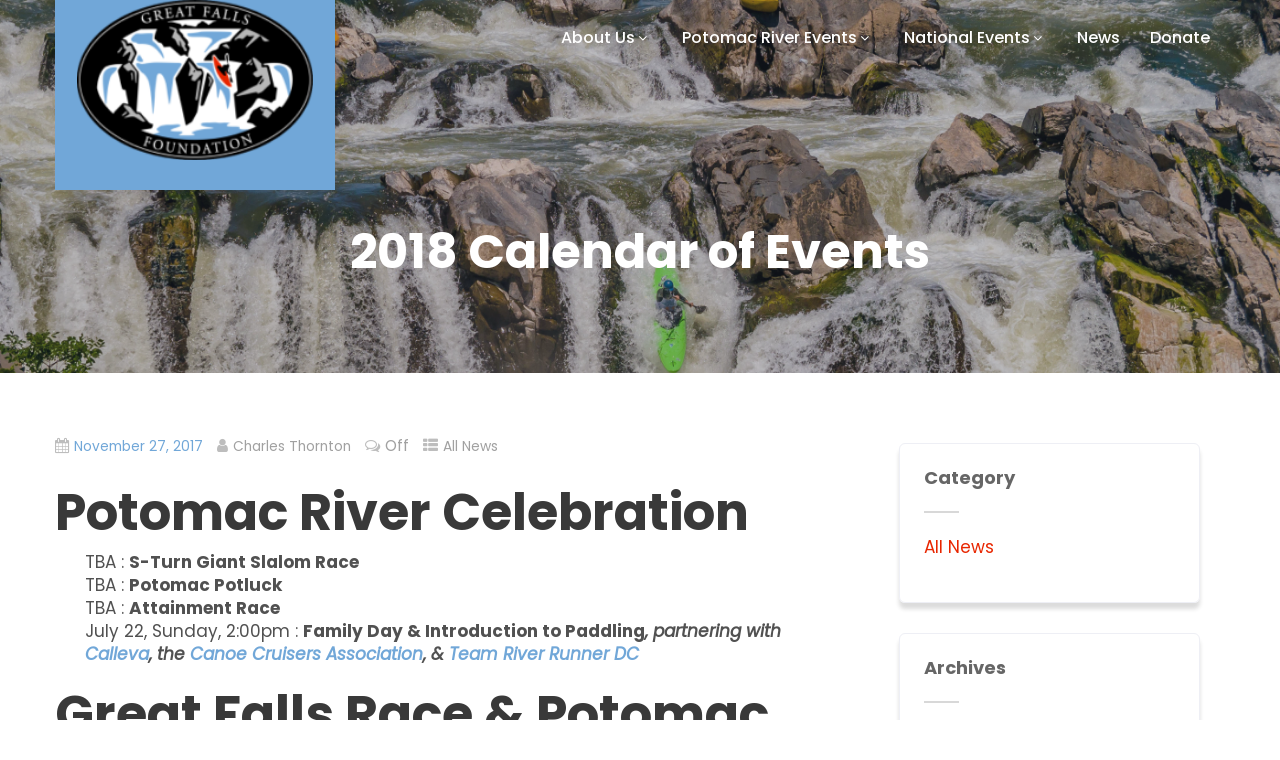

--- FILE ---
content_type: text/html; charset=UTF-8
request_url: https://www.greatfallsfoundation.org/2017/11/27/2018-calendar-of-events/
body_size: 18297
content:
<!DOCTYPE html>
<html xmlns="http://www.w3.org/1999/xhtml" lang="en-US">
<head>
<meta http-equiv="Content-Type" content="text/html; charset=UTF-8" />	
<!--[if IE]><meta http-equiv="X-UA-Compatible" content="IE=edge,chrome=1"><![endif]-->
<meta name="viewport" content="width=device-width, initial-scale=1.0, user-scalable=no"/>
<link rel="profile" href="http://gmpg.org/xfn/11"/>
<link rel="pingback" href="https://www.greatfallsfoundation.org/xmlrpc.php" /> 
<meta name='robots' content='index, follow, max-image-preview:large, max-snippet:-1, max-video-preview:-1' />
	<style>img:is([sizes="auto" i], [sizes^="auto," i]) { contain-intrinsic-size: 3000px 1500px }</style>
	
	<!-- This site is optimized with the Yoast SEO plugin v23.8 - https://yoast.com/wordpress/plugins/seo/ -->
	<title>2018 Calendar of Events - Great Falls Foundation</title>
	<link rel="canonical" href="https://www.greatfallsfoundation.org/2017/11/27/2018-calendar-of-events/" />
	<meta property="og:locale" content="en_US" />
	<meta property="og:type" content="article" />
	<meta property="og:title" content="2018 Calendar of Events - Great Falls Foundation" />
	<meta property="og:description" content="Potomac River Celebration TBA : S-Turn Giant Slalom Race TBA : Potomac Potluck TBA : Attainment Race July 22, Sunday, 2:00pm : Family Day &amp; Introduction to Paddling, partnering with Calleva, the Canoe Cruisers Association, &amp; Team River Runner DC Great Falls Race &amp; Potomac River Festival August 25, Saturday, 10:00am : Great Falls Race August+ Read More" />
	<meta property="og:url" content="https://www.greatfallsfoundation.org/2017/11/27/2018-calendar-of-events/" />
	<meta property="og:site_name" content="Great Falls Foundation" />
	<meta property="article:publisher" content="https://www.facebook.com/greatfallsfoundation" />
	<meta property="article:published_time" content="2017-11-27T21:25:53+00:00" />
	<meta property="article:modified_time" content="2018-07-20T21:22:26+00:00" />
	<meta name="author" content="Charles Thornton" />
	<meta name="twitter:card" content="summary_large_image" />
	<meta name="twitter:label1" content="Written by" />
	<meta name="twitter:data1" content="Charles Thornton" />
	<meta name="twitter:label2" content="Est. reading time" />
	<meta name="twitter:data2" content="1 minute" />
	<script type="application/ld+json" class="yoast-schema-graph">{"@context":"https://schema.org","@graph":[{"@type":"Article","@id":"https://www.greatfallsfoundation.org/2017/11/27/2018-calendar-of-events/#article","isPartOf":{"@id":"https://www.greatfallsfoundation.org/2017/11/27/2018-calendar-of-events/"},"author":{"name":"Charles Thornton","@id":"https://www.greatfallsfoundation.org/#/schema/person/6c22fdddcd0e8c98a62c69aacdc22a1c"},"headline":"2018 Calendar of Events","datePublished":"2017-11-27T21:25:53+00:00","dateModified":"2018-07-20T21:22:26+00:00","mainEntityOfPage":{"@id":"https://www.greatfallsfoundation.org/2017/11/27/2018-calendar-of-events/"},"wordCount":166,"publisher":{"@id":"https://www.greatfallsfoundation.org/#organization"},"articleSection":["All News"],"inLanguage":"en-US"},{"@type":"WebPage","@id":"https://www.greatfallsfoundation.org/2017/11/27/2018-calendar-of-events/","url":"https://www.greatfallsfoundation.org/2017/11/27/2018-calendar-of-events/","name":"2018 Calendar of Events - Great Falls Foundation","isPartOf":{"@id":"https://www.greatfallsfoundation.org/#website"},"datePublished":"2017-11-27T21:25:53+00:00","dateModified":"2018-07-20T21:22:26+00:00","breadcrumb":{"@id":"https://www.greatfallsfoundation.org/2017/11/27/2018-calendar-of-events/#breadcrumb"},"inLanguage":"en-US","potentialAction":[{"@type":"ReadAction","target":["https://www.greatfallsfoundation.org/2017/11/27/2018-calendar-of-events/"]}]},{"@type":"BreadcrumbList","@id":"https://www.greatfallsfoundation.org/2017/11/27/2018-calendar-of-events/#breadcrumb","itemListElement":[{"@type":"ListItem","position":1,"name":"Home","item":"https://www.greatfallsfoundation.org/"},{"@type":"ListItem","position":2,"name":"2018 Calendar of Events"}]},{"@type":"WebSite","@id":"https://www.greatfallsfoundation.org/#website","url":"https://www.greatfallsfoundation.org/","name":"Great Falls Foundation","description":"The Great Falls Foundation is a non-profit charitable organization dedicated to promoting an active and outdoor lifestyle by collaborating with land and water resource managers, producing adventure sporting events and competitions, and fostering the safe recreational use of our natural resources.","publisher":{"@id":"https://www.greatfallsfoundation.org/#organization"},"potentialAction":[{"@type":"SearchAction","target":{"@type":"EntryPoint","urlTemplate":"https://www.greatfallsfoundation.org/?s={search_term_string}"},"query-input":{"@type":"PropertyValueSpecification","valueRequired":true,"valueName":"search_term_string"}}],"inLanguage":"en-US"},{"@type":"Organization","@id":"https://www.greatfallsfoundation.org/#organization","name":"Great Falls Foundation","alternateName":"Great Falls Foundation","url":"https://www.greatfallsfoundation.org/","logo":{"@type":"ImageObject","inLanguage":"en-US","@id":"https://www.greatfallsfoundation.org/#/schema/logo/image/","url":"https://www.greatfallsfoundation.org/wp-content/uploads/2017/07/logo.png","contentUrl":"https://www.greatfallsfoundation.org/wp-content/uploads/2017/07/logo.png","width":222,"height":150,"caption":"Great Falls Foundation"},"image":{"@id":"https://www.greatfallsfoundation.org/#/schema/logo/image/"},"sameAs":["https://www.facebook.com/greatfallsfoundation","https://www.instagram.com/great_falls_foundation/","https://www.youtube.com/@greatfallsfoundation"]},{"@type":"Person","@id":"https://www.greatfallsfoundation.org/#/schema/person/6c22fdddcd0e8c98a62c69aacdc22a1c","name":"Charles Thornton","image":{"@type":"ImageObject","inLanguage":"en-US","@id":"https://www.greatfallsfoundation.org/#/schema/person/image/","url":"https://secure.gravatar.com/avatar/e8b8bacfe9b1dc15e86fd6ce84342a36?s=96&d=mm&r=g","contentUrl":"https://secure.gravatar.com/avatar/e8b8bacfe9b1dc15e86fd6ce84342a36?s=96&d=mm&r=g","caption":"Charles Thornton"},"url":"https://www.greatfallsfoundation.org/author/chuck/"}]}</script>
	<!-- / Yoast SEO plugin. -->


<link rel='dns-prefetch' href='//www.googletagmanager.com' />
<link rel='dns-prefetch' href='//fonts.bunny.net' />
<link rel="alternate" type="application/rss+xml" title="Great Falls Foundation &raquo; Feed" href="https://www.greatfallsfoundation.org/feed/" />
<link rel="alternate" type="application/rss+xml" title="Great Falls Foundation &raquo; Comments Feed" href="https://www.greatfallsfoundation.org/comments/feed/" />
<script type="text/javascript">
/* <![CDATA[ */
window._wpemojiSettings = {"baseUrl":"https:\/\/s.w.org\/images\/core\/emoji\/15.0.3\/72x72\/","ext":".png","svgUrl":"https:\/\/s.w.org\/images\/core\/emoji\/15.0.3\/svg\/","svgExt":".svg","source":{"concatemoji":"https:\/\/www.greatfallsfoundation.org\/wp-includes\/js\/wp-emoji-release.min.js?ver=6.7.4"}};
/*! This file is auto-generated */
!function(i,n){var o,s,e;function c(e){try{var t={supportTests:e,timestamp:(new Date).valueOf()};sessionStorage.setItem(o,JSON.stringify(t))}catch(e){}}function p(e,t,n){e.clearRect(0,0,e.canvas.width,e.canvas.height),e.fillText(t,0,0);var t=new Uint32Array(e.getImageData(0,0,e.canvas.width,e.canvas.height).data),r=(e.clearRect(0,0,e.canvas.width,e.canvas.height),e.fillText(n,0,0),new Uint32Array(e.getImageData(0,0,e.canvas.width,e.canvas.height).data));return t.every(function(e,t){return e===r[t]})}function u(e,t,n){switch(t){case"flag":return n(e,"\ud83c\udff3\ufe0f\u200d\u26a7\ufe0f","\ud83c\udff3\ufe0f\u200b\u26a7\ufe0f")?!1:!n(e,"\ud83c\uddfa\ud83c\uddf3","\ud83c\uddfa\u200b\ud83c\uddf3")&&!n(e,"\ud83c\udff4\udb40\udc67\udb40\udc62\udb40\udc65\udb40\udc6e\udb40\udc67\udb40\udc7f","\ud83c\udff4\u200b\udb40\udc67\u200b\udb40\udc62\u200b\udb40\udc65\u200b\udb40\udc6e\u200b\udb40\udc67\u200b\udb40\udc7f");case"emoji":return!n(e,"\ud83d\udc26\u200d\u2b1b","\ud83d\udc26\u200b\u2b1b")}return!1}function f(e,t,n){var r="undefined"!=typeof WorkerGlobalScope&&self instanceof WorkerGlobalScope?new OffscreenCanvas(300,150):i.createElement("canvas"),a=r.getContext("2d",{willReadFrequently:!0}),o=(a.textBaseline="top",a.font="600 32px Arial",{});return e.forEach(function(e){o[e]=t(a,e,n)}),o}function t(e){var t=i.createElement("script");t.src=e,t.defer=!0,i.head.appendChild(t)}"undefined"!=typeof Promise&&(o="wpEmojiSettingsSupports",s=["flag","emoji"],n.supports={everything:!0,everythingExceptFlag:!0},e=new Promise(function(e){i.addEventListener("DOMContentLoaded",e,{once:!0})}),new Promise(function(t){var n=function(){try{var e=JSON.parse(sessionStorage.getItem(o));if("object"==typeof e&&"number"==typeof e.timestamp&&(new Date).valueOf()<e.timestamp+604800&&"object"==typeof e.supportTests)return e.supportTests}catch(e){}return null}();if(!n){if("undefined"!=typeof Worker&&"undefined"!=typeof OffscreenCanvas&&"undefined"!=typeof URL&&URL.createObjectURL&&"undefined"!=typeof Blob)try{var e="postMessage("+f.toString()+"("+[JSON.stringify(s),u.toString(),p.toString()].join(",")+"));",r=new Blob([e],{type:"text/javascript"}),a=new Worker(URL.createObjectURL(r),{name:"wpTestEmojiSupports"});return void(a.onmessage=function(e){c(n=e.data),a.terminate(),t(n)})}catch(e){}c(n=f(s,u,p))}t(n)}).then(function(e){for(var t in e)n.supports[t]=e[t],n.supports.everything=n.supports.everything&&n.supports[t],"flag"!==t&&(n.supports.everythingExceptFlag=n.supports.everythingExceptFlag&&n.supports[t]);n.supports.everythingExceptFlag=n.supports.everythingExceptFlag&&!n.supports.flag,n.DOMReady=!1,n.readyCallback=function(){n.DOMReady=!0}}).then(function(){return e}).then(function(){var e;n.supports.everything||(n.readyCallback(),(e=n.source||{}).concatemoji?t(e.concatemoji):e.wpemoji&&e.twemoji&&(t(e.twemoji),t(e.wpemoji)))}))}((window,document),window._wpemojiSettings);
/* ]]> */
</script>
<style id='wp-emoji-styles-inline-css' type='text/css'>

	img.wp-smiley, img.emoji {
		display: inline !important;
		border: none !important;
		box-shadow: none !important;
		height: 1em !important;
		width: 1em !important;
		margin: 0 0.07em !important;
		vertical-align: -0.1em !important;
		background: none !important;
		padding: 0 !important;
	}
</style>
<link rel='stylesheet' id='wp-block-library-css' href='https://www.greatfallsfoundation.org/wp-includes/css/dist/block-library/style.min.css?ver=6.7.4' type='text/css' media='all' />
<style id='classic-theme-styles-inline-css' type='text/css'>
/*! This file is auto-generated */
.wp-block-button__link{color:#fff;background-color:#32373c;border-radius:9999px;box-shadow:none;text-decoration:none;padding:calc(.667em + 2px) calc(1.333em + 2px);font-size:1.125em}.wp-block-file__button{background:#32373c;color:#fff;text-decoration:none}
</style>
<style id='global-styles-inline-css' type='text/css'>
:root{--wp--preset--aspect-ratio--square: 1;--wp--preset--aspect-ratio--4-3: 4/3;--wp--preset--aspect-ratio--3-4: 3/4;--wp--preset--aspect-ratio--3-2: 3/2;--wp--preset--aspect-ratio--2-3: 2/3;--wp--preset--aspect-ratio--16-9: 16/9;--wp--preset--aspect-ratio--9-16: 9/16;--wp--preset--color--black: #000000;--wp--preset--color--cyan-bluish-gray: #abb8c3;--wp--preset--color--white: #ffffff;--wp--preset--color--pale-pink: #f78da7;--wp--preset--color--vivid-red: #cf2e2e;--wp--preset--color--luminous-vivid-orange: #ff6900;--wp--preset--color--luminous-vivid-amber: #fcb900;--wp--preset--color--light-green-cyan: #7bdcb5;--wp--preset--color--vivid-green-cyan: #00d084;--wp--preset--color--pale-cyan-blue: #8ed1fc;--wp--preset--color--vivid-cyan-blue: #0693e3;--wp--preset--color--vivid-purple: #9b51e0;--wp--preset--gradient--vivid-cyan-blue-to-vivid-purple: linear-gradient(135deg,rgba(6,147,227,1) 0%,rgb(155,81,224) 100%);--wp--preset--gradient--light-green-cyan-to-vivid-green-cyan: linear-gradient(135deg,rgb(122,220,180) 0%,rgb(0,208,130) 100%);--wp--preset--gradient--luminous-vivid-amber-to-luminous-vivid-orange: linear-gradient(135deg,rgba(252,185,0,1) 0%,rgba(255,105,0,1) 100%);--wp--preset--gradient--luminous-vivid-orange-to-vivid-red: linear-gradient(135deg,rgba(255,105,0,1) 0%,rgb(207,46,46) 100%);--wp--preset--gradient--very-light-gray-to-cyan-bluish-gray: linear-gradient(135deg,rgb(238,238,238) 0%,rgb(169,184,195) 100%);--wp--preset--gradient--cool-to-warm-spectrum: linear-gradient(135deg,rgb(74,234,220) 0%,rgb(151,120,209) 20%,rgb(207,42,186) 40%,rgb(238,44,130) 60%,rgb(251,105,98) 80%,rgb(254,248,76) 100%);--wp--preset--gradient--blush-light-purple: linear-gradient(135deg,rgb(255,206,236) 0%,rgb(152,150,240) 100%);--wp--preset--gradient--blush-bordeaux: linear-gradient(135deg,rgb(254,205,165) 0%,rgb(254,45,45) 50%,rgb(107,0,62) 100%);--wp--preset--gradient--luminous-dusk: linear-gradient(135deg,rgb(255,203,112) 0%,rgb(199,81,192) 50%,rgb(65,88,208) 100%);--wp--preset--gradient--pale-ocean: linear-gradient(135deg,rgb(255,245,203) 0%,rgb(182,227,212) 50%,rgb(51,167,181) 100%);--wp--preset--gradient--electric-grass: linear-gradient(135deg,rgb(202,248,128) 0%,rgb(113,206,126) 100%);--wp--preset--gradient--midnight: linear-gradient(135deg,rgb(2,3,129) 0%,rgb(40,116,252) 100%);--wp--preset--font-size--small: 13px;--wp--preset--font-size--medium: 20px;--wp--preset--font-size--large: 36px;--wp--preset--font-size--x-large: 42px;--wp--preset--spacing--20: 0.44rem;--wp--preset--spacing--30: 0.67rem;--wp--preset--spacing--40: 1rem;--wp--preset--spacing--50: 1.5rem;--wp--preset--spacing--60: 2.25rem;--wp--preset--spacing--70: 3.38rem;--wp--preset--spacing--80: 5.06rem;--wp--preset--shadow--natural: 6px 6px 9px rgba(0, 0, 0, 0.2);--wp--preset--shadow--deep: 12px 12px 50px rgba(0, 0, 0, 0.4);--wp--preset--shadow--sharp: 6px 6px 0px rgba(0, 0, 0, 0.2);--wp--preset--shadow--outlined: 6px 6px 0px -3px rgba(255, 255, 255, 1), 6px 6px rgba(0, 0, 0, 1);--wp--preset--shadow--crisp: 6px 6px 0px rgba(0, 0, 0, 1);}:where(.is-layout-flex){gap: 0.5em;}:where(.is-layout-grid){gap: 0.5em;}body .is-layout-flex{display: flex;}.is-layout-flex{flex-wrap: wrap;align-items: center;}.is-layout-flex > :is(*, div){margin: 0;}body .is-layout-grid{display: grid;}.is-layout-grid > :is(*, div){margin: 0;}:where(.wp-block-columns.is-layout-flex){gap: 2em;}:where(.wp-block-columns.is-layout-grid){gap: 2em;}:where(.wp-block-post-template.is-layout-flex){gap: 1.25em;}:where(.wp-block-post-template.is-layout-grid){gap: 1.25em;}.has-black-color{color: var(--wp--preset--color--black) !important;}.has-cyan-bluish-gray-color{color: var(--wp--preset--color--cyan-bluish-gray) !important;}.has-white-color{color: var(--wp--preset--color--white) !important;}.has-pale-pink-color{color: var(--wp--preset--color--pale-pink) !important;}.has-vivid-red-color{color: var(--wp--preset--color--vivid-red) !important;}.has-luminous-vivid-orange-color{color: var(--wp--preset--color--luminous-vivid-orange) !important;}.has-luminous-vivid-amber-color{color: var(--wp--preset--color--luminous-vivid-amber) !important;}.has-light-green-cyan-color{color: var(--wp--preset--color--light-green-cyan) !important;}.has-vivid-green-cyan-color{color: var(--wp--preset--color--vivid-green-cyan) !important;}.has-pale-cyan-blue-color{color: var(--wp--preset--color--pale-cyan-blue) !important;}.has-vivid-cyan-blue-color{color: var(--wp--preset--color--vivid-cyan-blue) !important;}.has-vivid-purple-color{color: var(--wp--preset--color--vivid-purple) !important;}.has-black-background-color{background-color: var(--wp--preset--color--black) !important;}.has-cyan-bluish-gray-background-color{background-color: var(--wp--preset--color--cyan-bluish-gray) !important;}.has-white-background-color{background-color: var(--wp--preset--color--white) !important;}.has-pale-pink-background-color{background-color: var(--wp--preset--color--pale-pink) !important;}.has-vivid-red-background-color{background-color: var(--wp--preset--color--vivid-red) !important;}.has-luminous-vivid-orange-background-color{background-color: var(--wp--preset--color--luminous-vivid-orange) !important;}.has-luminous-vivid-amber-background-color{background-color: var(--wp--preset--color--luminous-vivid-amber) !important;}.has-light-green-cyan-background-color{background-color: var(--wp--preset--color--light-green-cyan) !important;}.has-vivid-green-cyan-background-color{background-color: var(--wp--preset--color--vivid-green-cyan) !important;}.has-pale-cyan-blue-background-color{background-color: var(--wp--preset--color--pale-cyan-blue) !important;}.has-vivid-cyan-blue-background-color{background-color: var(--wp--preset--color--vivid-cyan-blue) !important;}.has-vivid-purple-background-color{background-color: var(--wp--preset--color--vivid-purple) !important;}.has-black-border-color{border-color: var(--wp--preset--color--black) !important;}.has-cyan-bluish-gray-border-color{border-color: var(--wp--preset--color--cyan-bluish-gray) !important;}.has-white-border-color{border-color: var(--wp--preset--color--white) !important;}.has-pale-pink-border-color{border-color: var(--wp--preset--color--pale-pink) !important;}.has-vivid-red-border-color{border-color: var(--wp--preset--color--vivid-red) !important;}.has-luminous-vivid-orange-border-color{border-color: var(--wp--preset--color--luminous-vivid-orange) !important;}.has-luminous-vivid-amber-border-color{border-color: var(--wp--preset--color--luminous-vivid-amber) !important;}.has-light-green-cyan-border-color{border-color: var(--wp--preset--color--light-green-cyan) !important;}.has-vivid-green-cyan-border-color{border-color: var(--wp--preset--color--vivid-green-cyan) !important;}.has-pale-cyan-blue-border-color{border-color: var(--wp--preset--color--pale-cyan-blue) !important;}.has-vivid-cyan-blue-border-color{border-color: var(--wp--preset--color--vivid-cyan-blue) !important;}.has-vivid-purple-border-color{border-color: var(--wp--preset--color--vivid-purple) !important;}.has-vivid-cyan-blue-to-vivid-purple-gradient-background{background: var(--wp--preset--gradient--vivid-cyan-blue-to-vivid-purple) !important;}.has-light-green-cyan-to-vivid-green-cyan-gradient-background{background: var(--wp--preset--gradient--light-green-cyan-to-vivid-green-cyan) !important;}.has-luminous-vivid-amber-to-luminous-vivid-orange-gradient-background{background: var(--wp--preset--gradient--luminous-vivid-amber-to-luminous-vivid-orange) !important;}.has-luminous-vivid-orange-to-vivid-red-gradient-background{background: var(--wp--preset--gradient--luminous-vivid-orange-to-vivid-red) !important;}.has-very-light-gray-to-cyan-bluish-gray-gradient-background{background: var(--wp--preset--gradient--very-light-gray-to-cyan-bluish-gray) !important;}.has-cool-to-warm-spectrum-gradient-background{background: var(--wp--preset--gradient--cool-to-warm-spectrum) !important;}.has-blush-light-purple-gradient-background{background: var(--wp--preset--gradient--blush-light-purple) !important;}.has-blush-bordeaux-gradient-background{background: var(--wp--preset--gradient--blush-bordeaux) !important;}.has-luminous-dusk-gradient-background{background: var(--wp--preset--gradient--luminous-dusk) !important;}.has-pale-ocean-gradient-background{background: var(--wp--preset--gradient--pale-ocean) !important;}.has-electric-grass-gradient-background{background: var(--wp--preset--gradient--electric-grass) !important;}.has-midnight-gradient-background{background: var(--wp--preset--gradient--midnight) !important;}.has-small-font-size{font-size: var(--wp--preset--font-size--small) !important;}.has-medium-font-size{font-size: var(--wp--preset--font-size--medium) !important;}.has-large-font-size{font-size: var(--wp--preset--font-size--large) !important;}.has-x-large-font-size{font-size: var(--wp--preset--font-size--x-large) !important;}
:where(.wp-block-post-template.is-layout-flex){gap: 1.25em;}:where(.wp-block-post-template.is-layout-grid){gap: 1.25em;}
:where(.wp-block-columns.is-layout-flex){gap: 2em;}:where(.wp-block-columns.is-layout-grid){gap: 2em;}
:root :where(.wp-block-pullquote){font-size: 1.5em;line-height: 1.6;}
</style>
<link rel='stylesheet' id='templaters-css' href='https://www.greatfallsfoundation.org/wp-content/plugins/skt-templates/css/templaters.css?ver=6.7.4' type='text/css' media='all' />
<link rel='stylesheet' id='give-styles-css' href='https://www.greatfallsfoundation.org/wp-content/plugins/give/assets/dist/css/give.css?ver=3.17.2' type='text/css' media='all' />
<link rel='stylesheet' id='give-donation-summary-style-frontend-css' href='https://www.greatfallsfoundation.org/wp-content/plugins/give/assets/dist/css/give-donation-summary.css?ver=3.17.2' type='text/css' media='all' />
<link rel='stylesheet' id='elespare-icons-css' href='https://www.greatfallsfoundation.org/wp-content/plugins/elespare/assets/font/elespare-icons.css?ver=3.3.2' type='text/css' media='all' />
<link rel='stylesheet' id='elementor-icons-css' href='https://www.greatfallsfoundation.org/wp-content/plugins/elementor/assets/lib/eicons/css/elementor-icons.min.css?ver=5.32.0' type='text/css' media='all' />
<link rel='stylesheet' id='elementor-frontend-css' href='https://www.greatfallsfoundation.org/wp-content/plugins/elementor/assets/css/frontend.min.css?ver=3.25.6' type='text/css' media='all' />
<link rel='stylesheet' id='swiper-css' href='https://www.greatfallsfoundation.org/wp-content/plugins/elementor/assets/lib/swiper/v8/css/swiper.min.css?ver=8.4.5' type='text/css' media='all' />
<link rel='stylesheet' id='e-swiper-css' href='https://www.greatfallsfoundation.org/wp-content/plugins/elementor/assets/css/conditionals/e-swiper.min.css?ver=3.25.6' type='text/css' media='all' />
<link rel='stylesheet' id='elementor-post-337-css' href='https://www.greatfallsfoundation.org/wp-content/uploads/elementor/css/post-337.css?ver=1731855790' type='text/css' media='all' />
<link rel='stylesheet' id='elespare-posts-grid-css' href='https://www.greatfallsfoundation.org/wp-content/plugins/elespare/dist/elespare.style.build.min.css?ver=2.1.1' type='text/css' media='all' />
<link rel='stylesheet' id='complete-style-css' href='https://www.greatfallsfoundation.org/wp-content/themes/adventure/style.css?ver=6.7.4' type='text/css' media='all' />
<link rel='stylesheet' id='complete-style-core-css' href='https://www.greatfallsfoundation.org/wp-content/themes/adventure/style_core.css?ver=6.7.4' type='text/css' media='all' />
<link rel='stylesheet' id='complete-animated_css-css' href='https://www.greatfallsfoundation.org/wp-content/themes/adventure/assets/css/animate.min.css?ver=6.7.4' type='text/css' media='all' />
<link rel='stylesheet' id='complete-static_css-css' href='https://www.greatfallsfoundation.org/wp-content/themes/adventure/assets/css/nivo-slider.css?ver=6.7.4' type='text/css' media='all' />
<link rel='stylesheet' id='complete-gallery_css-css' href='https://www.greatfallsfoundation.org/wp-content/themes/adventure/assets/css/prettyPhoto.css?ver=6.7.4' type='text/css' media='all' />
<link rel='stylesheet' id='complete-awesome_css-css' href='https://www.greatfallsfoundation.org/wp-content/themes/adventure/assets/fonts/font-awesome.css?ver=6.7.4' type='text/css' media='all' />
<link rel='stylesheet' id='complete-owl_css-css' href='https://www.greatfallsfoundation.org/wp-content/themes/adventure/assets/css/owl.carousel.css?ver=6.7.4' type='text/css' media='all' />
<link rel='stylesheet' id='complete_fonts-css' href='//fonts.bunny.net/css?family=Poppins%3Aregular%2Citalic%2C900%2C800%2C700%2C600%2C500%2C300%2C200%2C100%7CAssistant%3Aregular%2C800%2C700%2C600%2C500%2C300%2C200%26subset%3Dlatin%2C' type='text/css' media='screen' />
<link rel='stylesheet' id='tablepress-default-css' href='https://www.greatfallsfoundation.org/wp-content/plugins/tablepress/css/build/default.css?ver=2.4.4' type='text/css' media='all' />
<link rel='stylesheet' id='eael-general-css' href='https://www.greatfallsfoundation.org/wp-content/plugins/essential-addons-for-elementor-lite/assets/front-end/css/view/general.min.css?ver=6.0.10' type='text/css' media='all' />
<link rel='stylesheet' id='google-fonts-1-css' href='https://fonts.googleapis.com/css?family=Roboto%3A100%2C100italic%2C200%2C200italic%2C300%2C300italic%2C400%2C400italic%2C500%2C500italic%2C600%2C600italic%2C700%2C700italic%2C800%2C800italic%2C900%2C900italic%7CRoboto+Slab%3A100%2C100italic%2C200%2C200italic%2C300%2C300italic%2C400%2C400italic%2C500%2C500italic%2C600%2C600italic%2C700%2C700italic%2C800%2C800italic%2C900%2C900italic&#038;display=swap&#038;ver=6.7.4' type='text/css' media='all' />
<link rel="preconnect" href="https://fonts.gstatic.com/" crossorigin><script type="text/javascript" src="https://www.greatfallsfoundation.org/wp-includes/js/jquery/jquery.min.js?ver=3.7.1" id="jquery-core-js"></script>
<script type="text/javascript" src="https://www.greatfallsfoundation.org/wp-includes/js/jquery/jquery-migrate.min.js?ver=3.4.1" id="jquery-migrate-js"></script>
<script type="text/javascript" src="https://www.greatfallsfoundation.org/wp-includes/js/dist/hooks.min.js?ver=4d63a3d491d11ffd8ac6" id="wp-hooks-js"></script>
<script type="text/javascript" src="https://www.greatfallsfoundation.org/wp-includes/js/dist/i18n.min.js?ver=5e580eb46a90c2b997e6" id="wp-i18n-js"></script>
<script type="text/javascript" id="wp-i18n-js-after">
/* <![CDATA[ */
wp.i18n.setLocaleData( { 'text direction\u0004ltr': [ 'ltr' ] } );
/* ]]> */
</script>
<script type="text/javascript" id="give-js-extra">
/* <![CDATA[ */
var give_global_vars = {"ajaxurl":"https:\/\/www.greatfallsfoundation.org\/wp-admin\/admin-ajax.php","checkout_nonce":"31d5969e0a","currency":"USD","currency_sign":"$","currency_pos":"before","thousands_separator":",","decimal_separator":".","no_gateway":"Please select a payment method.","bad_minimum":"The minimum custom donation amount for this form is","bad_maximum":"The maximum custom donation amount for this form is","general_loading":"Loading...","purchase_loading":"Please Wait...","textForOverlayScreen":"<h3>Processing...<\/h3><p>This will only take a second!<\/p>","number_decimals":"2","is_test_mode":"1","give_version":"3.17.2","magnific_options":{"main_class":"give-modal","close_on_bg_click":false},"form_translation":{"payment-mode":"Please select payment mode.","give_first":"Please enter your first name.","give_last":"Please enter your last name.","give_email":"Please enter a valid email address.","give_user_login":"Invalid email address or username.","give_user_pass":"Enter a password.","give_user_pass_confirm":"Enter the password confirmation.","give_agree_to_terms":"You must agree to the terms and conditions."},"confirm_email_sent_message":"Please check your email and click on the link to access your complete donation history.","ajax_vars":{"ajaxurl":"https:\/\/www.greatfallsfoundation.org\/wp-admin\/admin-ajax.php","ajaxNonce":"1aac1d4731","loading":"Loading","select_option":"Please select an option","default_gateway":"manual","permalinks":"1","number_decimals":2},"cookie_hash":"85726e006cb4dbf9c08af1ca88defdf2","session_nonce_cookie_name":"wp-give_session_reset_nonce_85726e006cb4dbf9c08af1ca88defdf2","session_cookie_name":"wp-give_session_85726e006cb4dbf9c08af1ca88defdf2","delete_session_nonce_cookie":"0"};
var giveApiSettings = {"root":"https:\/\/www.greatfallsfoundation.org\/wp-json\/give-api\/v2\/","rest_base":"give-api\/v2"};
/* ]]> */
</script>
<script type="text/javascript" src="https://www.greatfallsfoundation.org/wp-content/plugins/give/assets/dist/js/give.js?ver=551bf44de7d34e92" id="give-js"></script>
<script type="text/javascript" src="https://www.greatfallsfoundation.org/wp-content/themes/adventure/assets/js/complete.js?ver=1" id="complete_js-js"></script>
<script type="text/javascript" src="https://www.greatfallsfoundation.org/wp-content/themes/adventure/assets/js/other.js?ver=1" id="complete_otherjs-js"></script>
<script type="text/javascript" src="https://www.greatfallsfoundation.org/wp-content/themes/adventure/assets/js/jquery.bxslider.min.js?ver=1" id="complete_testimonialjs-js"></script>
<script type="text/javascript" src="https://www.greatfallsfoundation.org/wp-content/themes/adventure/assets/js/jquery.quicksand.js?ver=1" id="complete_galjs1-js"></script>
<script type="text/javascript" src="https://www.greatfallsfoundation.org/wp-content/themes/adventure/assets/js/script.js?ver=1" id="complete_galjs3-js"></script>
<script type="text/javascript" src="https://www.greatfallsfoundation.org/wp-content/themes/adventure/assets/js/counterup.min.js?ver=1" id="complete_count-js"></script>
<script type="text/javascript" src="https://www.greatfallsfoundation.org/wp-content/themes/adventure/assets/js/verticalslider.js?ver=1" id="complete_verticalslider-js"></script>
<script type="text/javascript" src="https://www.greatfallsfoundation.org/wp-content/themes/adventure/assets/js/jquery.prettyPhoto.js?ver=1" id="complete_galjs4-js"></script>
<script type="text/javascript" src="https://www.greatfallsfoundation.org/wp-content/themes/adventure/assets/js/owl.carousel.js?ver=1" id="complete_owl-js"></script>

<!-- Google tag (gtag.js) snippet added by Site Kit -->
<!-- Google Analytics snippet added by Site Kit -->
<script type="text/javascript" src="https://www.googletagmanager.com/gtag/js?id=GT-WPDXZB7" id="google_gtagjs-js" async></script>
<script type="text/javascript" id="google_gtagjs-js-after">
/* <![CDATA[ */
window.dataLayer = window.dataLayer || [];function gtag(){dataLayer.push(arguments);}
gtag("set","linker",{"domains":["www.greatfallsfoundation.org"]});
gtag("js", new Date());
gtag("set", "developer_id.dZTNiMT", true);
gtag("config", "GT-WPDXZB7");
/* ]]> */
</script>
<link rel="https://api.w.org/" href="https://www.greatfallsfoundation.org/wp-json/" /><link rel="alternate" title="JSON" type="application/json" href="https://www.greatfallsfoundation.org/wp-json/wp/v2/posts/89" /><link rel="EditURI" type="application/rsd+xml" title="RSD" href="https://www.greatfallsfoundation.org/xmlrpc.php?rsd" />
<meta name="generator" content="WordPress 6.7.4" />
<link rel='shortlink' href='https://www.greatfallsfoundation.org/?p=89' />
<link rel="alternate" title="oEmbed (JSON)" type="application/json+oembed" href="https://www.greatfallsfoundation.org/wp-json/oembed/1.0/embed?url=https%3A%2F%2Fwww.greatfallsfoundation.org%2F2017%2F11%2F27%2F2018-calendar-of-events%2F" />
<link rel="alternate" title="oEmbed (XML)" type="text/xml+oembed" href="https://www.greatfallsfoundation.org/wp-json/oembed/1.0/embed?url=https%3A%2F%2Fwww.greatfallsfoundation.org%2F2017%2F11%2F27%2F2018-calendar-of-events%2F&#038;format=xml" />
<meta name="generator" content="Site Kit by Google 1.170.0" /><meta name="generator" content="Give v3.17.2" />
<style type="text/css">

/*Fixed Background*/

	/*BOXED LAYOUT*/
	.site_boxed .layer_wrapper, body.home.site_boxed #slidera {width: 83.5%;float: left;margin: 0 8.25%;
	background: #ffffff;}
	.site_boxed .stat_bg, .site_boxed .stat_bg_overlay{width: 83.5%;}
	.site_boxed .social_buttons{background: #ffffff;}
	.site_boxed .center {width: 95%!important;margin: 0 auto;}
	.site_boxed .head_top .center{ width:95%!important;}



/*Site Content Text Style*/
body, button, input, select, textarea{ 
	font-family:Poppins; 	font-size:17px; }

.footer-post-area ul li h4,
.footer-post-area ul li h4 a{font-family:Poppins;}

.single_post .single_post_content .tabs li a:link, .single_post .single_post_content .tabs li a:visited{ color:#515151;}


.post_head, .author_div{ background:#545556;}
.post_head_bg, .author_div_bg{background:url(https://www.greatfallsfoundation.org/wp-content/uploads/2023/03/Potomac-Banner.jpeg);}

/*Feattured Boxes Section*/
.featured_area_bg{background:url();}
.featured_area{background-color:#f2f2f2;}
.featured_block img{height:70px;; width:70px;} 
.featured_block{background-color:#ffffff;}

.sktmore{background-color:#e82600;}
.sktmore:hover{background-color:#393939;}

.expanding-grid .spacer{background-color:#e82600;}
.expand-left h2, .expand-left{color:#000000;}

.headingseperator h3{color:#000000;}
.headingseperator h3::after{border-bottom-color:#e82600;}

.expanding-grid .links > li a.active:after{border-bottom-color:#e82600;}

.squarebox{background-color:#ffffff;}
.squarebox:hover{background-color:#79ab9f;}
.squaretitle{color:#000000;}

.perfectbox{background-color:#ffffff; border-color:#eaeaea;}
.perfectborder:hover, .perfectbox:hover{border-color:#e82600 !important;}

.post_block_style3{background-color:#ffffff; border-color:#eaeaea;}
.post_block_style3:before{background:#9f9f9f;}

.post_block_style2 .post_info{background-color:#ffffff;}
.post_block_style2 h4 a{color:#030305  !important;}
.post_block_style2:hover h4 a{color:#e82600 !important;}
.post_block_style2 p{color:#494848;}
.post_block_style2 .readmorepost a{color:#ffffff; background-color:#e82600;}
.post_block_style2:hover .readmorepost a{color:#ffffff; background-color:#2e3b4e;}

.post_block_style1, .post_block_style1:nth-child(4){background-color:#ffffff;}
.post_block_style1 h3 a{color:#0c0c0a !important;}
.post_block_style1 p{color:#0c0c0a !important;}

/*-----------------------------COLORS------------------------------------*/
		/*Header Color*/
		.header{background-color: rgba(0,0,0, 0);}
				
				
		/*Head Top Bar Color*/
		.head-info-area{background-color: rgba(232,38,0, 1);}
		
				.has_trans_header .header_wrap{float: left; position: absolute;z-index: 999; width: 100%;}

		/*Boxed Header should have boxed width*/
		body.home.site_boxed .header_wrap.layer_wrapper{width: 83.5%;float: left;margin: 0 8.25%;}
		
		.home.has_trans_header .header, .home.has_trans_header.page.page-template-page-frontpage_template .header{background-image:none;}
			
		
		.logo {background-color: #71a7d8;}
		
		
		@media screen and (max-width: 767px){
		.home.has_trans_header .header{background:#000000!important;}
		.header{background:#000000!important;}
		.head-info-area .right{background-color: rgba(232,38,0, 1);}
		}
		@media screen and (max-width: 1023px){
		.home.has_trans_header .header{background:rgba(0,0,0, 0 )!important;}
		.header{background:rgba(0,0,0, 0 )!important;}
		}
		/*LOGO*/
		.logo img{height:160px; width:236px; margin-top:0;} 

				.logo h2, .logo h1, .logo h2 a:link, .logo h2 a:visited, .logo h1 a:link, .logo h1 a:visited, .logo h2 a:hover, .logo h1 a:hover{ 
			font-family:'Poppins';
			font-size:25px;
			color:#ffffff;
		}
		
		
		
		/*HEADER TEXT BAR*/
				.head-info-area, .head-info-area a:link, .head-info-area a:visited{ 
			font-family:'Poppins'; 			font-size:16px;			color:#ffffff;
		}	
		
		.head-info-area a:hover{ 
			color:#edecec;
		}		
		
		a{color:#71a7d8;}
		a:hover{color:#2e3b4e;}
		
		
		/*Slider Title*/
				.title{ 
			font-family:'Poppins'; 			font-size:67px;			color:#ffffff;
		}	
		.slider-main .nivo-caption .title small{color:#ffffff;}
		
				.slidedesc{ 
			font-family:'Poppins'; 			font-size:16px;			color:#ffffff;
		}	
		
				.slidebtn{ 
			font-family:'Poppins'; 			font-size:16px;;
		}
		.slider-main .nivo-caption .slidebtn a{ 
			color:#ffffff; background-color: #e82600;}	
		.slider-main .nivo-caption .slidebtn a:hover{color:#ffffff; background-color: #2e3b4e;}
		
		.nivo-controlNav a{background-color:#ffffff}
		.nivo-controlNav a.active{background-color:#e82600}
		.nivo-control.active:before{border: 2px solid #e82600;}	
		
		.slider-main .theme-default .nivo-directionNav a.nivo-prevNav{background-color:#e82600}
		.slider-main .theme-default .nivo-directionNav a:hover,
		.slider-main .theme-default .nivo-directionNav a.nivo-prevNav:hover {background-color:#2e3b4e}
		
		/* Global H1 */	
						h1{ 
			font-family:'Poppins'; 			font-size:51px;			color:#393939;
		}
		
		h1 a:hover{ 
			color:#e82600;
		}
		
		/* Global H2 */	
						h2{ 
			font-family:'Poppins'; 			font-size:45px;		color:#393939;
		}
		
		h2 a:hover{ 
			color:#e82600;
		}
				
		/* Global H3 */	
						h3{ 
			font-family:'Poppins'; 			font-size:25px;		color:#393939;
		}
		
		h3 a:hover{ 
			color:#e82600;
		}
		
		/* Global H4 */	
						h4{ 
			font-family:'Poppins'; 			font-size:20px;		color:#393939;
		}
		
		h4 a:hover{ 
			color:#e82600;
		}	
		
		/* Global H5 */	
						h5{ 
			font-family:'Poppins'; 			font-size:17px;		color:#393939;
		}
		
		h5 a:hover{ 
			color:#e82600;
		}	
		
		/* Global H6 */	
						h6{ 
			font-family:'Poppins'; 			font-size:14px;		color:#393939;
		}
		
		h6 a:hover{ 
			color:#e82600;
		}
		
		ul#menu-services-sidebar li a {color:#282828 !important;}
		ul#menu-services-sidebar li a:hover, 
		ul#menu-services-sidebar li a:hover:before,  
		ul#menu-services-sidebar li.current-menu-item a, ul#menu-services-sidebar li.current-menu-item a:before {color:#ffffff !important;}
		
		/* Post Meta Color */
		.post_block_style1_meta, .post_block_style1_meta a:link, .post_block_style1_meta a:visited, .post_block_style2_meta, .post_block_style2_meta a:link, .post_block_style2_meta a:visited, .single_metainfo, .single_metainfo a:link, .single_metainfo a:visited{ 
			color:#a1a1a1;
		}
		
		
		/* Social Icon Background Color */
		.social-icons a:link, .social-icons a:visited{ 
			background-color:#151515;
			color:#ffffff;
		}	
		
		/* Social Icon Hover Background Color */
		.social-icons a:hover{ 
			background-color:#ffffff;
			color:#151515 !important;
		}
		
		
		/* Tour Box */
		.tour-infobox {background-color:#f3f3f3;}
		.cols3:nth-child(2n+2) .tour-infobox{background-color:#ffffff;}
		.tour-infobox h5 a{color:#1a2431;}
		.tour-infobox p{color:#494848;}
		.tour-infobox .tour-days, .tour-infobox .tour-price span{color:#e82600;}
		.tour-infobox .tour-price h4{color:#1d1d1d;}
		.tour-infobox .exploremore a{color:#ffffff; background-color:#e82600;}
		
		/* Service Box */
		.service-box .ser_title{color:#181a1f;}
		.service-box .ser_info .ser_p{color:#494848;}
		
		/* Products Box*/
		.newproductgallery ul#portfolioprod li .product-button::after {background-color:rgba(49,63,136, 0.8);}
		.newproductgallery ul#portfolioprod li a h5{color: #242424 !important;}
		.newproductgallery ul#portfolioprod li .proinfo p{color: #4c4b4b !important;}
		.newproductgallery .newproprice span.woocommerce-Price-amount{color: #313f88 !important;}
		.newproductgallery ul#portfolioprod li .product-button .view-all-btn a{color: #373737 !important; background-color:#ffffff;}
		
		
		/* Team Box Background Color */
		.cols4 .team-infobox, .cols4 .team-infobox h5 a, .cols3 .team-infobox, .cols3 .team-infobox h5 a{color: #282828;}
		.cols4 .team-infobox span, .cols3 .team-infobox span{color: #e82600;}
		.cols4 .team-infobox .social-icons a, .cols3 .team-infobox .social-icons a{color: #ffffff !important;}
		.cols4 .team-wrap:hover .team-infobox, .cols4 .team-wrap:hover .team-infobox h5 a, .cols3 .team-wrap:hover .team-infobox, .cols3 .team-wrap:hover .team-infobox h5 a{color: #e82600;}
		.cols4 .team-wrap:hover .team-infobox span, .cols3 .team-wrap:hover .team-infobox span{color: ;}
		.cols4 .team-wrap:hover .team-infobox .social-icons a, .cols3 .team-wrap:hover .team-infobox .social-icons a{color: #e82600 !important;}
		
		/* 2 columns Team */
		
		.cols2 .team-infobox h5 a{color: #282828;}
		.cols2:hover .team-infobox h5 a{color: #e82600;}
		.cols2 .team-infobox span{color: #e82600;}
		.cols2 .team-infobox .social-icons a{color: #ffffff !important;}
		.cols2 .team-infobox .social-icons a:hover{color: #e82600 !important;}
		
		/* Testimonial Box Background Color */
		#testimonials .tm_description {color:#ffffff;}
		#testimonials .tm_description h3{color:#ffffff;}
		#testimonials h3{color:#ffffff;}
		#testimonials .tm_info span, #testimonials .tm_info p{color:#ffffff;}
		#testimonials .owl-nav .owl-prev, #testimonials .owl-nav .owl-next{color: #ffffff; background-color: #000000}
		#testimonials .owl-nav .owl-next:hover, #testimonials .owl-nav .owl-prev:hover{background-color: #282828}
		.owl-theme .owl-dots .owl-dot span{background: #ffffff!important;}
		.owl-theme .owl-dots .owl-dot.active span, .owl-theme .owl-dots .owl-dot:hover span{background: #222222!important;}
		
		/* Single Service Page */
		.service-testimonial #testimonials .tm_description, .service-testimonial #testimonials .tm_description::after{background-color:;}
		.service-testimonial #testimonials .tm_info h3{color: !important;}
		.service-testimonial #testimonials .tm_info span{color:  !important;}
		
		/* Pager Color */
		.bx-wrapper .bx-pager.bx-default-pager a:link, .bx-wrapper .bx-pager.bx-default-pager a:visited{ 
			background:#ffffff;
		}	
		
		/* Pager Active Color */
		.bx-wrapper .bx-pager.bx-default-pager a:hover, .bx-wrapper .bx-pager.bx-default-pager a.active{ 
			background:#222222;
		}
		
		/* Gallery Filter Active Bgcolor */
		.portfolio-categ li a:link, .portfolio-categ li a:visited{ 
			color:#909090;
		}		
		
		/* Gallery Filter Active Bgcolor */
		.portfolio-categ li.active a:link, .portfolio-categ li.active a:visited{ 
			color:#f1b500;
		}	
		
			
		
		.portfolio-content .portfolio-area li .image-block-title{background-color: rgba(232,38,0, 0.7); color:#fff;}
		
		/* Skills Bar Background Color */
		.skill-bg{ 
			background-color:#f8f8f8;
		}	
		
		/* Skills Bar Text Color */
		.skillbar-title{ 
			color:#ffffff;
		}			
															
		#simple-menu{color:#ffffff;}
		body.home.has_trans_header #simple-menu{color:#000;}
		span.desc{color:#ffffff;}
		
		.header-extras li .header-search-toggle{color:#ffffff;}
		.header-extras li .header-search-toggle:hover{color: #ffffff;}
		.header-extras li .custom-cart-count{background-color: #ffffff; }
		
		/*MENU Text Color*/
		#topmenu ul li a{color:#ffffff;}
		
		#topmenu ul li a:hover{background-color:#e82600; color:#ffffff;}
		
		#topmenu ul li.current-menu-item > a,
		#topmenu ul li.current-page-item > a,
		#topmenu ul li.current-menu-ancestor > a{background-color:#e82600; color:#ffffff;}
		
		#topmenu ul li ul.sub-menu{background-color:#ffffff;}
		#topmenu ul li ul.sub-menu li a{color:#282828}
		
		#topmenu ul li ul.sub-menu li.current-menu-item > a,
		#topmenu ul li ul.sub-menu li.current-page-item > a,
		#topmenu ul li ul.sub-menu li.current-menu-ancestor > a,
		#topmenu ul li ul.sub-menu li a:hover{background-color: #e82600; color: #ffffff;}
		
		
		.sidr{ background-color:#282828;}
		.pad_menutitle{ background-color:#e82600;}
		.sidr ul li a, .sidr ul li span, .sidr ul li ul li a, .sidr ul li ul li span{color:#ffffff;}
		.sidr ul li.sidr-class-current-menu-item > a{color:#fa6501;}
		
		#simple-menu .fa-bars{color:#000000 !important;}
		.pad_menutitle .fa-bars, .pad_menutitle .fa-times{color:#ffffff !important;}				

		.head_soc .social_bookmarks a:link, .head_soc .social_bookmarks a:visited{color:#ffffff;}
		.head_soc .social_bookmarks.bookmark_hexagon a:before {border-bottom-color: rgba(255,255,255, 0.3)!important;}
		.head_soc .social_bookmarks.bookmark_hexagon a i {background:rgba(255,255,255, 0.3)!important;}
		.head_soc .social_bookmarks.bookmark_hexagon a:after { border-top-color:rgba(255,255,255, 0.3)!important;}
		

		/*BASE Color*/
		.widget_border, .heading_border, #wp-calendar #today, .thn_post_wrap .more-link:hover, .moretag:hover, .search_term #searchsubmit, .error_msg #searchsubmit, #searchsubmit, .complete_pagenav a:hover, .nav-box a:hover .left_arro, .nav-box a:hover .right_arro, .pace .pace-progress, .homeposts_title .menu_border, span.widget_border, .ast_login_widget #loginform #wp-submit, .prog_wrap, .lts_layout1 a.image, .lts_layout2 a.image, .lts_layout3 a.image, .rel_tab:hover .related_img, .wpcf7-submit, .woo-slider #post_slider li.sale .woo_sale, .nivoinner .slide_button_wrap .lts_button, #accordion .slide_button_wrap .lts_button, .img_hover, p.form-submit #submit, .optimposts .type-product a.button.add_to_cart_button{background:#d8d8d8;} 
		
		.share_active, .comm_auth a, .logged-in-as a, .citeping a, .lay3 h2 a:hover, .lay4 h2 a:hover, .lay5 .postitle a:hover, .nivo-caption p a, .acord_text p a, .org_comment a, .org_ping a, .contact_submit input:hover, .widget_calendar td a, .ast_biotxt a, .ast_bio .ast_biotxt h3, .lts_layout2 .listing-item h2 a:hover, .lts_layout3 .listing-item h2 a:hover, .lts_layout4 .listing-item h2 a:hover, .lts_layout5 .listing-item h2 a:hover, .rel_tab:hover .rel_hover, .post-password-form input[type~=submit], .bio_head h3, .blog_mo a:hover, .ast_navigation a:hover, .lts_layout4 .blog_mo a:hover{color:#d8d8d8;}
		#home_widgets .widget .thn_wgt_tt, #sidebar .widget .thn_wgt_tt, #footer .widget .thn_wgt_tt, .astwt_iframe a, .ast_bio .ast_biotxt h3, .ast_bio .ast_biotxt a, .nav-box a span, .lay2 h2.postitle:hover a{color:#d8d8d8;}
		.pace .pace-activity{border-top-color: #d8d8d8!important;border-left-color: #d8d8d8!important;}
		.pace .pace-progress-inner{box-shadow: 0 0 10px #d8d8d8, 0 0 5px #d8d8d8;
		  -webkit-box-shadow: 0 0 10px #d8d8d8, 0 0 5px #d8d8d8;
		  -moz-box-shadow: 0 0 10px #d8d8d8, 0 0 5px #d8d8d8;}
		
		.fotorama__thumb-border, .ast_navigation a:hover{ border-color:#d8d8d8!important;}
		
		
		/*Text Color on BASE COLOR Element*/
		.icon_round a, #wp-calendar #today, .moretag:hover, .search_term #searchsubmit, .error_msg #searchsubmit, .complete_pagenav a:hover, .ast_login_widget #loginform #wp-submit, #searchsubmit, .prog_wrap, .rel_tab .related_img i, .lay1 h2.postitle a, .nivoinner .slide_button_wrap .lts_button, #accordion .slide_button_wrap .lts_button, .lts_layout1 .icon_wrap a, .lts_layout2 .icon_wrap a, .lts_layout3 .icon_wrap a, .lts_layout1 .icon_wrap a:hover{color:#e82600;}
		.thn_post_wrap .listing-item .moretag:hover, body .lts_layout1 .listing-item .title, .lts_layout2 .img_wrap .complete_plus, .img_hover .icon_wrap a, body .thn_post_wrap .lts_layout1 .icon_wrap a, .wpcf7-submit, .woo-slider #post_slider li.sale .woo_sale, p.form-submit #submit, .optimposts .type-product a.button.add_to_cart_button{color:#e82600;}




/*Sidebar Widget Background Color */
#sidebar .widget{ background:#FFFFFF;}
#sidebar .widget_wrap{border-color:#eeeff5;}
/*Widget Title Color */
#sidebar .widget-title, #sidebar .widget-title a{color:#666666;}

#sidebar #sidebar .widget, #sidebar .widget .widget_wrap{ color:#999999;}
#sidebar .widget .widgettitle, #sidebar .widget .widgettitle a:link, #sidebar .widget .widgettitle a:visited{font-size:22px;}

#sidebar .widget li a, #sidebar .widget a{ color:#e82600;}
#sidebar .widget li a:hover, #sidebar .widget a:hover{ color:#999999;}


.flipcard .front{background-color:#ffffff; border-color:#e0e0e0;}

.flipcard .back{background-color:#f7f7f7; border-color:#000000;}

.divider5 span, .divider6 span{background-color:#8c8b8b;}
.divider1, .divider2, .divider3, .divider4, .divider5, .divider6, .fusion-title .title-sep, .fusion-title.sep-underline, .product .product-border, .fusion-title .title-sep{border-color:#8c8b8b;}

.timeline-both-side li .timeline-description{background-color:#ffffff;}

.timeline-both-side:before, .timeline-both-side li .border-line, .timeline-both-side li .border-line:before{background-color:#dedede;}

.timeline-both-side:after, .timeline-both-side li .timeline-description{border-color:#dedede;}
.griditem{background-color:#ffffff;}
.griditem{border-color:#cccccc;}

.serviceboxbg{background:rgba(232,38,0, 0.8); border-right-color:#30a0fd;}
.serviceboxbg:hover{background-color:#685031;}
.servicebox h3, .serviceboxbg p{color:#ffffff !important;}
.sktgo, .sktgo:hover{background-color:#ffffff;}

#footer .footercols1 h3, #footer .footercols2 h3, #footer .footercols3 h3, #footer .footercols4 h3{color:#ffffff;}

.footmenu li a,
.footer-blog-posts ul li a{color: #ffffff;}

.footmenu li a:hover,
.footer-blog-posts ul li a:hover,
.footmenu li.current-menu-item a,
.footmenu li.current_page_item a{color: #d0d0d0;}

/*FOOTER WIDGET COLORS*/
#footer{background-color: #242c38; background-image: url();}
#footer .footercols1, #footer .footercols2, #footer .footercols3, #footer .footercols4, .footer-post-area ul li h4, .footer-post-area ul li h4 a:link, .footer-post-area ul li h4 a:visited{color:#ffffff;}

#footer .rowfooter{border-top: 1px solid #454b56;  border-bottom: 1px solid #454b56;}

/*COPYRIGHT COLORS*/
#copyright{background-color: #242c38;}
.copytext{color: #ffffff;}

.foot_soc .social_bookmarks a:link, .foot_soc .social_bookmarks a:visited{color:#ffffff;}
.foot_soc .social_bookmarks.bookmark_hexagon a:before {border-bottom-color: rgba(255,255,255, 0.3);}
.foot_soc .social_bookmarks.bookmark_hexagon a i {background:rgba(255,255,255, 0.3);}
.foot_soc .social_bookmarks.bookmark_hexagon a:after { border-top-color:rgba(255,255,255, 0.3);}



/*-------------------------------------TYPOGRAPHY--------------------------------------*/

/*Post Titles and headings Font*/
.postitle, .product_title{ font-family:Assistant;}

/*Menu Font*/
#topmenu ul li a{ font-family:Poppins;}



#topmenu ul li a{font-size:16px;}
#topmenu ul li {line-height: 16px;}

/*Body Text Color*/
body, .home_cat a, .contact_submit input, .comment-form-comment textarea{ color:#515151;}
.single_post_content .tabs li a{ color:#515151;}
.thn_post_wrap .listing-item .moretag{ color:#515151;}
	
	

/*Post Title */
.postitle, .postitle a, .nav-box a, h3#comments, h3#comments_ping, .comment-reply-title, .related_h3, .nocomments, .lts_layout2 .listing-item h2 a, .lts_layout3 .listing-item h2 a, .lts_layout4 .listing-item h2 a, .author_inner h5, .product_title, .woocommerce-tabs h2, .related.products h2, .optimposts .type-product h2.postitle a, .woocommerce ul.products li.product h3{ text-decoration:none; color:#666666;}

/*Woocommerce*/
.optimposts .type-product a.button.add_to_cart_button:hover{background-color:#e82600;color:#d8d8d8;} 
.optimposts .lay2_wrap .type-product span.price, .optimposts .lay3_wrap .type-product span.price, .optimposts .lay4_wrap  .type-product span.price, .optimposts .lay4_wrap  .type-product a.button.add_to_cart_button{color:#666666;}
.optimposts .lay2_wrap .type-product a.button.add_to_cart_button:before, .optimposts .lay3_wrap .type-product a.button.add_to_cart_button:before{color:#666666;}
.optimposts .lay2_wrap .type-product a.button.add_to_cart_button:hover:before, .optimposts .lay3_wrap .type-product a.button.add_to_cart_button:hover:before, .optimposts .lay4_wrap  .type-product h2.postitle a{color:#d8d8d8;}



@media screen and (max-width: 480px){
body.home.has_trans_header .header .logo h1 a:link, body.home.has_trans_header .header .logo h1 a:visited{ color:#ffffff!important;}
body.home.has_trans_header .header #simple-menu{color:#ffffff!important;}
}

/*USER'S CUSTOM CSS---------------------------------------------------------*/
span.desc{display: none;}/*---------------------------------------------------------*/
</style>

<!--[if IE]>
<style type="text/css">
.text_block_wrap, .home .lay1, .home .lay2, .home .lay3, .home .lay4, .home .lay5, .home_testi .looper, #footer .widgets{opacity:1!important;}
#topmenu ul li a{display: block;padding: 20px; background:url(#);}
</style>
<![endif]-->
<meta name="google-site-verification" content="1a99aFesjxhRjPlaj25s4ijK0pWGSMUUHC4dy_rSMso"><meta name="generator" content="Elementor 3.25.6; features: additional_custom_breakpoints, e_optimized_control_loading; settings: css_print_method-external, google_font-enabled, font_display-swap">
			<style>
				.e-con.e-parent:nth-of-type(n+4):not(.e-lazyloaded):not(.e-no-lazyload),
				.e-con.e-parent:nth-of-type(n+4):not(.e-lazyloaded):not(.e-no-lazyload) * {
					background-image: none !important;
				}
				@media screen and (max-height: 1024px) {
					.e-con.e-parent:nth-of-type(n+3):not(.e-lazyloaded):not(.e-no-lazyload),
					.e-con.e-parent:nth-of-type(n+3):not(.e-lazyloaded):not(.e-no-lazyload) * {
						background-image: none !important;
					}
				}
				@media screen and (max-height: 640px) {
					.e-con.e-parent:nth-of-type(n+2):not(.e-lazyloaded):not(.e-no-lazyload),
					.e-con.e-parent:nth-of-type(n+2):not(.e-lazyloaded):not(.e-no-lazyload) * {
						background-image: none !important;
					}
				}
			</style>
			<link rel="icon" href="https://www.greatfallsfoundation.org/wp-content/uploads/2017/07/favicon-66x66.png" sizes="32x32" />
<link rel="icon" href="https://www.greatfallsfoundation.org/wp-content/uploads/2017/07/favicon.png" sizes="192x192" />
<link rel="apple-touch-icon" href="https://www.greatfallsfoundation.org/wp-content/uploads/2017/07/favicon.png" />
<meta name="msapplication-TileImage" content="https://www.greatfallsfoundation.org/wp-content/uploads/2017/07/favicon.png" />

<style>.head_inner{border: none;}</style>
</head>

<body class="post-template-default single single-post postid-89 single-format-standard give-test-mode give-page site_full has_trans_header not_frontpage elementor-default elementor-kit-337">
<!--HEADER-->
<div class="header_wrap layer_wrapper">
		
<!--HEADER STARTS-->

<div class="header type2">
  <div class="center">
    <div class="head_inner"> 
      <!--LOGO START-->
      <div class="logo">
                <a class="logoimga" title="Great Falls Foundation" href="https://www.greatfallsfoundation.org/"><img src="https://www.greatfallsfoundation.org/wp-content/uploads/2017/07/cropped-logo.png" /></a> <span class="desc">The Great Falls Foundation is a non-profit charitable organization dedicated to promoting an active and outdoor lifestyle by collaborating with land and water resource managers, producing adventure sporting events and competitions, and fostering the safe recreational use of our natural resources.</span>
              </div>
      <!--LOGO END-->
      
      <div class="header-content-right">
      
        <!--MENU START--> 
        <!--MOBILE MENU START--> 
        <a id="simple-menu" href="#sidr"><i class="fa-bars"></i></a> 
        <!--MOBILE MENU END-->
        
        <div class="header-extras">
       		         </div>
        
        <div id="topmenu" class="">
          <div class="menu-header"><ul id="menu-menu-1" class="menu"><li id="menu-item-1529" class="menu-item menu-item-type-post_type menu-item-object-page menu-item-has-children menu-item-1529"><a href="https://www.greatfallsfoundation.org/about-us/">About Us</a>
<ul class="sub-menu">
	<li id="menu-item-1533" class="menu-item menu-item-type-post_type menu-item-object-page menu-item-1533"><a href="https://www.greatfallsfoundation.org/meet-our-team/">Meet Our Team</a></li>
	<li id="menu-item-94" class="menu-item menu-item-type-post_type menu-item-object-page menu-item-94"><a href="https://www.greatfallsfoundation.org/history/">History, Vision, &#038; Themes</a></li>
	<li id="menu-item-1536" class="menu-item menu-item-type-post_type menu-item-object-page menu-item-1536"><a href="https://www.greatfallsfoundation.org/contact-us/">Contact Us</a></li>
	<li id="menu-item-147" class="menu-item menu-item-type-post_type menu-item-object-page menu-item-147"><a href="https://www.greatfallsfoundation.org/subscribe-to-our-mailing-list/">Subscribe to our mailing list</a></li>
	<li id="menu-item-1539" class="menu-item menu-item-type-post_type menu-item-object-page menu-item-1539"><a href="https://www.greatfallsfoundation.org/partner-organizations/">Partner Organizations</a></li>
</ul>
</li>
<li id="menu-item-1542" class="menu-item menu-item-type-post_type menu-item-object-page menu-item-has-children menu-item-1542"><a href="https://www.greatfallsfoundation.org/potomac-river-events/">Potomac River Events</a>
<ul class="sub-menu">
	<li id="menu-item-254" class="menu-item menu-item-type-post_type menu-item-object-page menu-item-has-children menu-item-254"><a href="https://www.greatfallsfoundation.org/great-falls-race/">Great Falls Race</a>
	<ul class="sub-menu">
		<li id="menu-item-1890" class="menu-item menu-item-type-post_type menu-item-object-page menu-item-1890"><a href="https://www.greatfallsfoundation.org/great-falls-race/2024-great-falls-race/">2024 Great Falls Race</a></li>
		<li id="menu-item-281" class="menu-item menu-item-type-post_type menu-item-object-page menu-item-281"><a href="https://www.greatfallsfoundation.org/great-falls-race-results/">Great Falls Race Results</a></li>
		<li id="menu-item-1566" class="menu-item menu-item-type-post_type menu-item-object-page menu-item-1566"><a href="https://www.greatfallsfoundation.org/great-falls-kayaking-history/">Great Falls Kayaking History</a></li>
	</ul>
</li>
	<li id="menu-item-1545" class="menu-item menu-item-type-post_type menu-item-object-page menu-item-1545"><a href="https://www.greatfallsfoundation.org/potomac-festival/">Potomac Festival</a></li>
	<li id="menu-item-1548" class="menu-item menu-item-type-post_type menu-item-object-page menu-item-1548"><a href="https://www.greatfallsfoundation.org/attainment-race/">Attainment Race</a></li>
	<li id="menu-item-1560" class="menu-item menu-item-type-post_type menu-item-object-page menu-item-1560"><a href="https://www.greatfallsfoundation.org/river-clean-up/">River Clean-up</a></li>
	<li id="menu-item-1554" class="menu-item menu-item-type-post_type menu-item-object-page menu-item-1554"><a href="https://www.greatfallsfoundation.org/chute-out/">Chute Out</a></li>
	<li id="menu-item-1551" class="menu-item menu-item-type-post_type menu-item-object-page menu-item-1551"><a href="https://www.greatfallsfoundation.org/little-falls-race/">Little Falls Race</a></li>
	<li id="menu-item-1557" class="menu-item menu-item-type-post_type menu-item-object-page menu-item-1557"><a href="https://www.greatfallsfoundation.org/md-chute-slalom/">MD Chute Slalom</a></li>
	<li id="menu-item-1563" class="menu-item menu-item-type-post_type menu-item-object-page menu-item-1563"><a href="https://www.greatfallsfoundation.org/diversify-whitewater/">Diversify Whitewater</a></li>
</ul>
</li>
<li id="menu-item-1569" class="menu-item menu-item-type-post_type menu-item-object-page menu-item-has-children menu-item-1569"><a href="https://www.greatfallsfoundation.org/partner-events/">National Events</a>
<ul class="sub-menu">
	<li id="menu-item-1931" class="menu-item menu-item-type-post_type menu-item-object-page menu-item-1931"><a href="https://www.greatfallsfoundation.org/partner-events/jr-womens-upper-yough-race-training/">Jr. Women’s Upper Yough Race Training</a></li>
	<li id="menu-item-1578" class="menu-item menu-item-type-post_type menu-item-object-page menu-item-1578"><a href="https://www.greatfallsfoundation.org/little-white-salmon-race/">Little White Salmon Race</a></li>
	<li id="menu-item-1572" class="menu-item menu-item-type-post_type menu-item-object-page menu-item-1572"><a href="https://www.greatfallsfoundation.org/top-yough-race/">Top Yough Race</a></li>
	<li id="menu-item-1575" class="menu-item menu-item-type-post_type menu-item-object-page menu-item-1575"><a href="https://www.greatfallsfoundation.org/lower-yough-race/">Lower Yough Race</a></li>
	<li id="menu-item-1584" class="menu-item menu-item-type-post_type menu-item-object-page menu-item-1584"><a href="https://www.greatfallsfoundation.org/maine-whitewater-championships/">Maine Whitewater Championships</a></li>
	<li id="menu-item-1581" class="menu-item menu-item-type-post_type menu-item-object-page menu-item-has-children menu-item-1581"><a href="https://www.greatfallsfoundation.org/green-river-ladies-takeover/">Women’s Green River Takeover</a>
	<ul class="sub-menu">
		<li id="menu-item-1822" class="menu-item menu-item-type-post_type menu-item-object-page menu-item-1822"><a href="https://www.greatfallsfoundation.org/womens-green-river-takeover-event-details/">Event Logistics and Timeline</a></li>
		<li id="menu-item-1825" class="menu-item menu-item-type-post_type menu-item-object-page menu-item-1825"><a href="https://www.greatfallsfoundation.org/womens-green-river-takeover-frequently-asked-questions/">Frequently Asked Questions</a></li>
		<li id="menu-item-1828" class="menu-item menu-item-type-post_type menu-item-object-page menu-item-1828"><a href="https://www.greatfallsfoundation.org/womens-green-river-takeover-raffle-details-and-prizes/">Raffle Details and Prizes</a></li>
		<li id="menu-item-1831" class="menu-item menu-item-type-post_type menu-item-object-page menu-item-1831"><a href="https://www.greatfallsfoundation.org/womens-green-river-takeover-am-i-ready-for-the-takeover/">Am I ready for the Takeover?</a></li>
		<li id="menu-item-1834" class="menu-item menu-item-type-post_type menu-item-object-page menu-item-1834"><a href="https://www.greatfallsfoundation.org/womens-green-river-takeover-event-history/">Event History</a></li>
	</ul>
</li>
	<li id="menu-item-1587" class="menu-item menu-item-type-post_type menu-item-object-page menu-item-1587"><a href="https://www.greatfallsfoundation.org/king-of-new-york-race-series/">King of New York Race Series</a></li>
	<li id="menu-item-1590" class="menu-item menu-item-type-post_type menu-item-object-page menu-item-1590"><a href="https://www.greatfallsfoundation.org/lord-of-the-fork-race/">Lord of the Fork Race</a></li>
</ul>
</li>
<li id="menu-item-1501" class="menu-item menu-item-type-post_type menu-item-object-page menu-item-1501"><a href="https://www.greatfallsfoundation.org/posts/">News</a></li>
<li id="menu-item-1620" class="menu-item menu-item-type-post_type menu-item-object-page menu-item-1620"><a href="https://www.greatfallsfoundation.org/donate/">Donate</a></li>
</ul></div>        </div>
        <!--MENU END--> 
        
      </div>
    </div>
  </div>
</div>
<!--HEADER ENDS--></div><!--layer_wrapper class END-->

<!--Slider START-->
     
<!--Slider END--><div class="post_wrap layer_wrapper">
    <!--CUSTOM PAGE HEADER STARTS-->
    
    


<!--Header POST-->
<div class="">
    <div class="post_head ">
  	<img src="https://www.greatfallsfoundation.org/wp-content/uploads/2023/03/Potomac-Banner.jpeg">    <div class="skt-page-title hdr2">
        <div class="center">
                 <h1>2018 Calendar of Events</h1>
                 	
        </div>
    </div>
  </div>
  </div>
<!--page_head class END-->
    <!--CUSTOM PAGE HEADER ENDS-->
    	<div id="content">
		<div class="center">
           <!--POST START-->
			<div class="single_wrap">
				<div class="single_post">

                                       <div class="post-89 post type-post status-publish format-standard hentry category-all-news" id="post-89"> 
                        
                    <!--EDIT BUTTON START-->
						    				<!--EDIT BUTTON END-->
                    
                    <!--POST START-->
                        <div class="single_post_content">
                        
                                                        <!--POST INFO START-->
								                                <div class="single_metainfo ">
                                	<!--DATE-->
                                    <i class="fa-calendar"></i><a class="comm_date post-date updated">November 27, 2017</a>
                                    <!--AUTHOR-->
                                    <i class="fa-user"></i><a class='vcard author post-author' href="https://www.greatfallsfoundation.org/author/chuck/"><span class='fn'>Charles Thornton</span></a>
                                    <!--COMMENTS COUNT-->
                                    <i class="fa-comments-o"></i><div class="meta_comm"><span>Off</span></div>                                	<!--CATEGORY LIST-->
                                  <i class="fa-th-list"></i><div class="catag_list"><a href="https://www.greatfallsfoundation.org/category/all-news/" rel="category tag">All News</a></div>
                                </div>
                                                            <!--POST INFO END-->
                            
                            <!--POST CONTENT START-->
                                <div class="thn_post_wrap">

									<h1>Potomac River Celebration</h1>
<p style="padding-left: 30px;">TBA : <strong>S-Turn Giant Slalom Race</strong><br />
TBA : <strong>Potomac Potluck</strong><br />
TBA : <strong>Attainment Race</strong><br />
July 22, Sunday, 2:00pm : <strong>Family Day &amp; Introduction to Paddling<em>, partnering with <a href="https://calleva.org">Calleva</a>, the <a href="http://www.ccadc.org">Canoe Cruisers Association</a>, &amp; <a href="http://www.teamriverrunner.org/get-involved/chapters/district-of-columbia/">Team River Runner DC</a></em></strong></p>
<h1>Great Falls Race &amp; Potomac River Festival</h1>
<p style="padding-left: 30px;">August 25, Saturday, 10:00am : <strong>Great Falls Race</strong><br />
August 25, Saturday, 2:00pm : <strong>Potomac Festival</strong><br />
August 26, Sunday, 10:00am : <strong>Little Falls Race</strong><br />
August 26, Sunday : [TBA] <strong>SUP Event</strong></p>
<h1>Paddle-the-Potomac Race Series</h1>
<p style="padding-left: 30px;">February 24, Saturday, 10:00am : <strong>Attainment Race</strong><br />
TBA : <strong>Attainment Race</strong><br />
CANCELED : <strong>Little Falls Race</strong><br />
August 26, Sunday, 10:00am : <strong>Little Falls Race</strong></p>
<h2>Locations:</h2>
<p style="padding-left: 30px;">Great Falls Race<br />
Chesapeake and Ohio Canal National Historical Park, 11710 MacArthur Blvd, Potomac, MD 20854</p>
<p style="padding-left: 30px;">S-Turn Giant Slalom Races<br />
Great Falls National Park,9200 Old Dominion Dr, McLean, VA 22102</p>
<p style="padding-left: 30px;">Attainment Races<br />
Anglers Beach, across from Old Anglers Inn, 10801 MacArthur Blvd, Potomac, MD 20854 (38.9818873, -77.2262411)</p>
<p style="padding-left: 30px;">Little Falls Races<br />
Lock 5, Clara Barton Parkway, Bethesda, MD 20816</p>
<p style="padding-left: 30px;">Potomac Festival<br />
Rockwood Manor, 11001 MacArthur Blvd, Potomac, MD 20854</p>
<p style="padding-left: 30px;">Potomac Pot-Luck<br />
TBA VA</p>
<p style="padding-left: 30px;">Family Day &amp; Introduction to Paddling<br />
Riley&#8217;s Lock, 13025 Riley&#8217;s Lock Rd, Poolesville, MD 20837</p>
                                    
                                </div>
                                	<div style="clear:both"></div>
                                <div class="thn_post_wrap wp_link_pages">
									                                </div>
                            <!--POST CONTENT END-->
                            
                            
                            
                            <!--POST FOOTER START-->
                                <div class="post_foot">
                                    <div class="post_meta">
										                                     </div>
                               </div>
                           <!--POST FOOTER END-->
                            
                        </div>
                    <!--POST END-->
                    </div>
                        
             
       
                        
								<!--NEXT AND PREVIOUS POSTS START--> 
												  
        <div id="ast_nextprev" class="navigation ">
        
			<span class="div_middle"><i class="fa fa-stop"></i></span> 
            
                            <div class="nav-box ast-prev">
                                <a href="https://www.greatfallsfoundation.org/2017/11/27/re-introducing-the-s-turn-giant-slalom/" rel="prev"><i class="fa fa-angle-left"></i>Previous Post<br><span>(Re-) Introducing the S-Turn Giant Slalom!</span></a>                  <div class="prev_cat_name">
                    <a href="https://www.greatfallsfoundation.org/category/all-news/">All News</a>                  </div>
                </div>
                                        <div class="nav-box ast-next">
                                <a href="https://www.greatfallsfoundation.org/2017/12/02/great-falls-foundation-news-announcements-in-your-inbox/" rel="next"><i class="fa fa-angle-right"></i>Next Post<br><span>Great Falls Foundation News &#038; Announcements in Your Inbox</span></a>                  <div class="next_cat_name">
                    <a href="https://www.greatfallsfoundation.org/category/all-news/">All News</a>                  </div>
                </div>
                    </div>
                                                            <!--NEXT AND PREVIOUS POSTS END-->          
                

            <!--COMMENT START: Calling the Comment Section. If you want to hide comments from your posts, remove the line below-->     
				                    <div class="comments_template ">
                        
 
<!-- THE COMMENTS/PING TEMPLATE START -->
 
<!-- If comments are closed. -->
<p class="nocomments">Comments are closed.</p> 
 

<!--COMMENT FORM START--> 
	<!--COMMENT FORM END-->                     </div>
                 
            <!--COMMENT END-->


			</div>
</div>
            
            <!--SIDEBAR START--> 
            	<div id="sidebar">
  <div class="widgets">
        <div class="widget">
      <div class="widget_wrap">
        <h3 class="widget-title">
          Category        </h3>
        <span class="widget_border"></span>
        <ul>
          	<li class="cat-item cat-item-1"><a href="https://www.greatfallsfoundation.org/category/all-news/">All News</a>
</li>
        </ul>
      </div>
    </div>
    <div class="widget">
      <div class="widget_wrap">
        <h3 class="widget-title">
          Archives        </h3>
        <span class="widget_border"></span>
        <ul>
          	<li><a href='https://www.greatfallsfoundation.org/2021/01/'>January 2021</a></li>
	<li><a href='https://www.greatfallsfoundation.org/2020/01/'>January 2020</a></li>
	<li><a href='https://www.greatfallsfoundation.org/2019/11/'>November 2019</a></li>
	<li><a href='https://www.greatfallsfoundation.org/2019/08/'>August 2019</a></li>
	<li><a href='https://www.greatfallsfoundation.org/2019/01/'>January 2019</a></li>
	<li><a href='https://www.greatfallsfoundation.org/2018/08/'>August 2018</a></li>
	<li><a href='https://www.greatfallsfoundation.org/2018/07/'>July 2018</a></li>
	<li><a href='https://www.greatfallsfoundation.org/2018/05/'>May 2018</a></li>
	<li><a href='https://www.greatfallsfoundation.org/2018/04/'>April 2018</a></li>
	<li><a href='https://www.greatfallsfoundation.org/2018/03/'>March 2018</a></li>
	<li><a href='https://www.greatfallsfoundation.org/2017/12/'>December 2017</a></li>
	<li><a href='https://www.greatfallsfoundation.org/2017/11/'>November 2017</a></li>
	<li><a href='https://www.greatfallsfoundation.org/2017/10/'>October 2017</a></li>
	<li><a href='https://www.greatfallsfoundation.org/2017/07/'>July 2017</a></li>
        </ul>
      </div>
    </div>
      </div>
</div>
            <!--SIDEBAR END--> 



		</div><!--center class END-->
	</div>                <!--#content END-->
</div><!--layer_wrapper class END-->

		<a class="to_top "><i class="fa-angle-up fa-2x"></i></a>
<!--Footer Start-->
<div class="footer_wrap layer_wrapper ">
<div id="footer" class="footer-type2">   

     
		<div class="footer-infobox">
        	<div class="center">
                <div class="footer-infobox-left"><a href="https://www.greatfallsfoundation.org/"><img class="footer-logo-img" src="https://www.greatfallsfoundation.org/wp-content/uploads/2017/07/cropped-logo.png"></a></div>
                <div class="footer-infobox-right"><pre><div class="social-icons">
<a href="https://www.facebook.com/greatfallsfoundation" target="_blank" class="fa fa-facebook fa-1x" title="facebook"></a><a href="https://www.instagram.com/great_falls_foundation/" target="_blank" class="fa fa-instagram fa-1x" title="instagram"></a><a href="https://www.youtube.com/@greatfallsfoundation" target="_blank" class="fa fa-youtube fa-1x" title="youtube"></a>
</div></pre></div>
                <div class="clear"></div>
            </div>
        </div>
        
	<div class="center">
    	<div class="rowfooter">
            <div class="clear"></div>
    		                
            <div class="footercols2"><h3>About Us</h3><p>The Great Falls Foundation is a non-profit charitable organization dedicated to promoting an active and outdoor lifestyle by collaborating with land and water resource managers, producing adventure sporting events and competitions, and fostering the safe recreational use of our natural resources.</p></div>
            <div class="footercols2"><h3>Contact Info</h3><p>Email: <a href="mailto:greatfallsfoundation@gmail.com">greatfallsfoundation@gmail.com</a></p><p>Web: <a href="https://www.greatfallsfoundation.org/">https://www.greatfallsfoundation.org/</a></p></div>
                    </div>              
            <div class="clear"></div> 
    </div>
    
    <div id="copyright">
	<div class="center">
    	<div class="copytext"><div class="copyright-left">© Copyright 2023 Great Falls Foundation a (501c3) nonprofit organization. All Rights Reserved</div></div>
    </div>
</div>
</div>

<!--Footer END-->
</div><!--layer_wrapper class END-->




			<script type='text/javascript'>
				const lazyloadRunObserver = () => {
					const lazyloadBackgrounds = document.querySelectorAll( `.e-con.e-parent:not(.e-lazyloaded)` );
					const lazyloadBackgroundObserver = new IntersectionObserver( ( entries ) => {
						entries.forEach( ( entry ) => {
							if ( entry.isIntersecting ) {
								let lazyloadBackground = entry.target;
								if( lazyloadBackground ) {
									lazyloadBackground.classList.add( 'e-lazyloaded' );
								}
								lazyloadBackgroundObserver.unobserve( entry.target );
							}
						});
					}, { rootMargin: '200px 0px 200px 0px' } );
					lazyloadBackgrounds.forEach( ( lazyloadBackground ) => {
						lazyloadBackgroundObserver.observe( lazyloadBackground );
					} );
				};
				const events = [
					'DOMContentLoaded',
					'elementor/lazyload/observe',
				];
				events.forEach( ( event ) => {
					document.addEventListener( event, lazyloadRunObserver );
				} );
			</script>
			<script type="text/javascript" id="give-donation-summary-script-frontend-js-extra">
/* <![CDATA[ */
var GiveDonationSummaryData = {"currencyPrecisionLookup":{"USD":2,"EUR":2,"GBP":2,"AUD":2,"BRL":2,"CAD":2,"CZK":2,"DKK":2,"HKD":2,"HUF":2,"ILS":2,"JPY":0,"MYR":2,"MXN":2,"MAD":2,"NZD":2,"NOK":2,"PHP":2,"PLN":2,"SGD":2,"KRW":0,"ZAR":2,"SEK":2,"CHF":2,"TWD":2,"THB":2,"INR":2,"TRY":2,"IRR":2,"RUB":2,"AED":2,"AMD":2,"ANG":2,"ARS":2,"AWG":2,"BAM":2,"BDT":2,"BHD":3,"BMD":2,"BND":2,"BOB":2,"BSD":2,"BWP":2,"BZD":2,"CLP":0,"CNY":2,"COP":2,"CRC":2,"CUC":2,"CUP":2,"DOP":2,"EGP":2,"GIP":2,"GTQ":2,"HNL":2,"HRK":2,"IDR":2,"ISK":0,"JMD":2,"JOD":2,"KES":2,"KWD":2,"KYD":2,"MKD":2,"NPR":2,"OMR":3,"PEN":2,"PKR":2,"RON":2,"SAR":2,"SZL":2,"TOP":2,"TZS":2,"UAH":2,"UYU":2,"VEF":2,"XCD":2,"AFN":2,"ALL":2,"AOA":2,"AZN":2,"BBD":2,"BGN":2,"BIF":0,"XBT":8,"BTN":1,"BYR":2,"BYN":2,"CDF":2,"CVE":2,"DJF":0,"DZD":2,"ERN":2,"ETB":2,"FJD":2,"FKP":2,"GEL":2,"GGP":2,"GHS":2,"GMD":2,"GNF":0,"GYD":2,"HTG":2,"IMP":2,"IQD":2,"IRT":2,"JEP":2,"KGS":2,"KHR":0,"KMF":2,"KPW":0,"KZT":2,"LAK":0,"LBP":2,"LKR":0,"LRD":2,"LSL":2,"LYD":3,"MDL":2,"MGA":0,"MMK":2,"MNT":2,"MOP":2,"MRO":2,"MUR":2,"MVR":1,"MWK":2,"MZN":0,"NAD":2,"NGN":2,"NIO":2,"PAB":2,"PGK":2,"PRB":2,"PYG":2,"QAR":2,"RSD":2,"RWF":2,"SBD":2,"SCR":2,"SDG":2,"SHP":2,"SLL":2,"SOS":2,"SRD":2,"SSP":2,"STD":2,"SYP":2,"TJS":2,"TMT":2,"TND":3,"TTD":2,"UGX":2,"UZS":2,"VND":1,"VUV":0,"WST":2,"XAF":2,"XOF":2,"XPF":2,"YER":2,"ZMW":2},"recurringLabelLookup":[]};
/* ]]> */
</script>
<script type="text/javascript" src="https://www.greatfallsfoundation.org/wp-content/plugins/give/assets/dist/js/give-donation-summary.js?ver=3.17.2" id="give-donation-summary-script-frontend-js"></script>
<script type="text/javascript" src="https://www.greatfallsfoundation.org/wp-content/plugins/elespare/assets/marquee/jquery.marquee.js?ver=1769058818" id="jquery-marquee-js"></script>
<script type="text/javascript" src="https://www.greatfallsfoundation.org/wp-includes/js/hoverIntent.min.js?ver=1.10.2" id="hoverIntent-js"></script>
<script type="text/javascript" src="https://www.greatfallsfoundation.org/wp-includes/js/comment-reply.min.js?ver=6.7.4" id="comment-reply-js" async="async" data-wp-strategy="async"></script>
<script type="text/javascript" id="eael-general-js-extra">
/* <![CDATA[ */
var localize = {"ajaxurl":"https:\/\/www.greatfallsfoundation.org\/wp-admin\/admin-ajax.php","nonce":"c39098cb95","i18n":{"added":"Added ","compare":"Compare","loading":"Loading..."},"eael_translate_text":{"required_text":"is a required field","invalid_text":"Invalid","billing_text":"Billing","shipping_text":"Shipping","fg_mfp_counter_text":"of"},"page_permalink":"https:\/\/www.greatfallsfoundation.org\/2017\/11\/27\/2018-calendar-of-events\/","cart_redirectition":"no","cart_page_url":"","el_breakpoints":{"mobile":{"label":"Mobile Portrait","value":767,"default_value":767,"direction":"max","is_enabled":true},"mobile_extra":{"label":"Mobile Landscape","value":880,"default_value":880,"direction":"max","is_enabled":false},"tablet":{"label":"Tablet Portrait","value":1024,"default_value":1024,"direction":"max","is_enabled":true},"tablet_extra":{"label":"Tablet Landscape","value":1200,"default_value":1200,"direction":"max","is_enabled":false},"laptop":{"label":"Laptop","value":1366,"default_value":1366,"direction":"max","is_enabled":false},"widescreen":{"label":"Widescreen","value":2400,"default_value":2400,"direction":"min","is_enabled":false}}};
/* ]]> */
</script>
<script type="text/javascript" src="https://www.greatfallsfoundation.org/wp-content/plugins/essential-addons-for-elementor-lite/assets/front-end/js/view/general.min.js?ver=6.0.10" id="eael-general-js"></script>
</body>
</html>